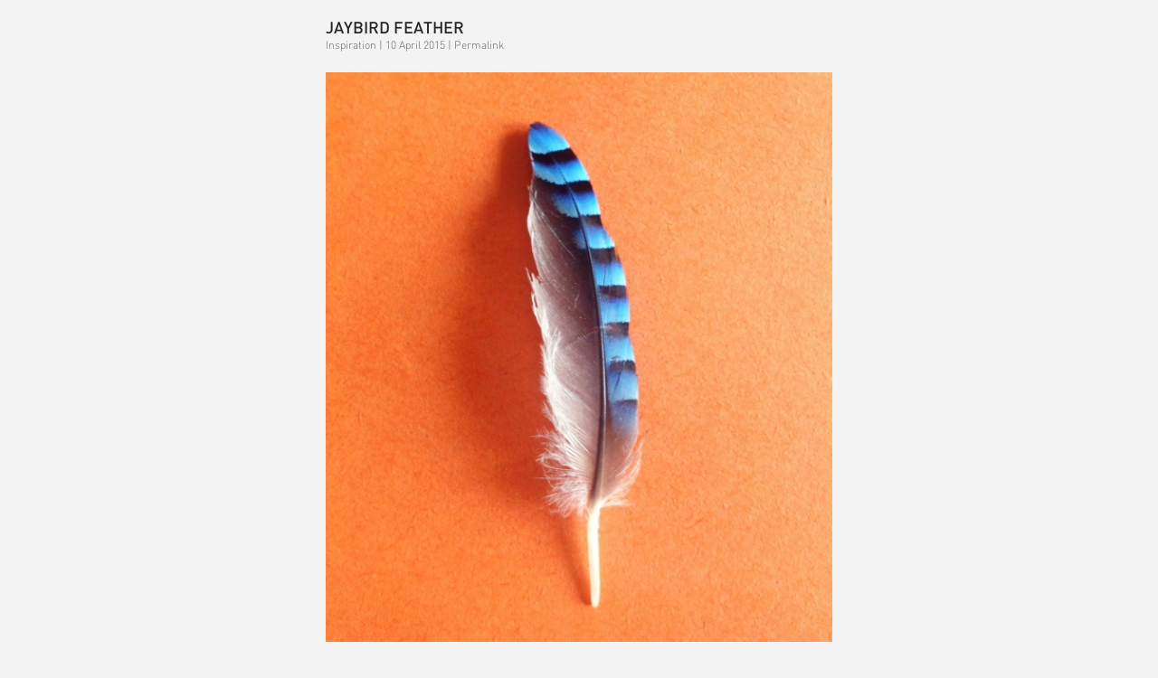

--- FILE ---
content_type: text/html; charset=UTF-8
request_url: https://sassyj.net/blog/detail_iframe/jaybird-feather/inspiration/14
body_size: 899
content:
<!DOCTYPE html>
<html class="no-js" lang="en">
<head>
	<meta charset="utf-8">
	<meta name="viewport" content="width=device-width, initial-scale=1">


	<title>Sassy J | DJ, Music Lover, Handcrafting Artist</title>
	<meta name='description' content='Sassy J is a female DJ, promoter, music lover, DIY designer and illustrator, spreading LA LA, sewing letters &amp; legends on sweatshirts or flyers, drawing on anything that’s nice with all that paints.' />
	<meta name='keywords' content='Sassy J, DJ, she-dj, Dee-Jay, DJane, Female DJ, promoter, female promoter, music lover, DIY designer and illustrator, girl DJ' />
	<meta name='robots' content='index,follow,archive' />

	<link rel="stylesheet" media="all" type="text/css" href="/css/styles-new.css?v=2.4" />
    <link type="text/css" media="screen" rel="stylesheet" href="/js/colorbox/colorbox.css?v=1.5" />
	<link rel="stylesheet" href="/css/glyphicons-social.css">

	<!-- jquery -->
	<script type="text/javascript" src="/js/jquery-1.6.1.min.js" charset="utf-8"></script>



<div class="detail_container">

	<h1 class="nomargin">Jaybird Feather</h1>
	<p class="small">Inspiration | 10 April 2015 | <a href="https://sassyj.net/blog/detail/jaybird-feather" target="_blank">Permalink</a></p>

	
					<img src="/images/sized/media/blog/_max_size/Jaybird-533x600.jpeg" height="600" class="full_image_width" alt=" " class="margin_bottom" />
				</p>
	
	    		
	
			
		<p>On a walk through the forest J found a Jaybird feather.</p>
			
		
		
			
	        
	    
	    	    			
	
	
</div>

	<script src="/js/jquery-1.11.1.min.js"></script>
	
	<!-- colorbox for inline editing -->
    <script type="text/javascript" src="/js/colorbox/jquery.colorbox-min.js"></script>

	<script type="text/javascript">
		$(document).ready(function(){

			//assign the ColorBox event to elements
			$(".modalbox_edit").colorbox({ overlayClose:false, opacity:0.5, width:"90%", height:"90%", iframe:true, close:"Schliessen und Neuladen", onClosed:function(){location.reload();}});
			$(".modalbox_zoom").colorbox({ opacity:0.5, maxWidth:"90%", maxHeight:"90%", scalePhotos: true, close:"Schliessen"});
			// $("a.album").colorbox({slideshow:true, rel:"album", slideshowAuto:false, maxWidth:"90%", maxHeight:"90%", scalePhotos: true, current:"{current}/{total}", close:"Schliessen", slideshowStop:"Stop", slideshowStart:"Start", slideshowSpeed:5000, previous:"&larr;", next:"&rarr;"});
			$("a[rel^='slideshow']").colorbox({slideshow:true, slideshowAuto:false, maxWidth:"95%", maxHeight:"95%", scalePhotos: true, current:"{current}/{total}", close:"Schliessen", slideshowStop:"Stop", slideshowStart:"Start", slideshowSpeed:4000, previous:"&larr;", next:"&rarr;"});			
			
			// open all external links in new windows			
			$("a[href*='http://']:not([href*='"+location.hostname+"'])").attr("target","_blank");
			
		});
	</script>

</body>
</html>

--- FILE ---
content_type: text/css
request_url: https://sassyj.net/css/styles-new.css?v=2.4
body_size: 4043
content:
/*********************************************************************************************************************

											ALL STYLES BY:


____________________________________________/\\\\\\__________________________________________________/\\\____
 ___________________________________________\////\\\________________________________________________/\\\\\____
  _________________________________/\\\_________\/\\\_____/\\\_____________________________________/\\\/\\\____
   _____/\\\\\_____/\\\____/\\\__/\\\\\\\\\\\____\/\\\____\///___/\\/\\\\\\_______/\\\\\\\\_______/\\\/\/\\\____
    ___/\\\///\\\__\/\\\___\/\\\_\////\\\////_____\/\\\_____/\\\_\/\\\////\\\____/\\\/////\\\____/\\\/__\/\\\____
     __/\\\__\//\\\_\/\\\___\/\\\____\/\\\_________\/\\\____\/\\\_\/\\\__\//\\\__/\\\\\\\\\\\___/\\\\\\\\\\\\\\\\_
      _\//\\\__/\\\__\/\\\___\/\\\____\/\\\_/\\_____\/\\\____\/\\\_\/\\\___\/\\\_\//\\///////___\///////////\\\//__
       __\///\\\\\/___\//\\\\\\\\\_____\//\\\\\____/\\\\\\\\\_\/\\\_\/\\\___\/\\\__\//\\\\\\\\\\___________\/\\\____
        ____\/////______\/////////_______\/////____\/////////__\///__\///____\///____\//////////____________\///_____




**********************************************************************************************************************/


/* New Box Model - Border Box
----------------------------------------------------------------------------------------------------*/
*,*:before,*:after {
   -moz-box-sizing:    border-box;   /* Firefox 1, probably can drop this */
   -webkit-box-sizing: border-box;   /* Safari 3-4, also probably droppable */
    box-sizing:        border-box;   /* Everything else */
}

/* General Semantic Tags & Reset
----------------------------------------------------------------------------------------------------*/
div,article,aside,details,figcaption,figure,footer,header,hgroup,menu,nav,section,main {
    display:block;position: relative;
}
	nav h1 { display: none; }
audio,canvas,video{display:inline-block;*display:inline;*zoom:1}
audio:not([controls]){display:none}
html,body{margin:0;padding:0}
h1,h2,h3,h4,h5,h6,p,blockquote,pre,a,abbr,acronym,address,cite,code,del,dfn,em,img,q,s,samp,small,strike,strong,sub,sup,tt,var,dd,dl,dt,li,ol,ul,fieldset,form,label,legend,button,table,caption,tbody,tfoot,thead,tr,th,td{margin:0;padding:0;border:0;/* font-size:100%;line-height:1; */font-family:inherit}
html{font-size:62.5%;-webkit-text-size-adjust:100%;-ms-text-size-adjust:100%}
a:hover,a:active{outline:0}
sub,sup{position:relative;font-size:75%;line-height:0;vertical-align:baseline}sup{top:-0.5em}sub{bottom:-0.25em}
img{-ms-interpolation-mode:bicubic}*{-webkit-box-sizing:border-box;-khtml-box-sizing:border-box;-moz-box-sizing:border-box;-ms-box-sizing:border-box;box-sizing:border-box}
html,body{height:100%}

/* Vertical Flow
----------------------------------------------------------------------------------------------------*/
p,dl,hr,ol,ul,pre,table,fieldset,video,audio,iframe {margin-bottom: 20px;font-weight: normal;}

/* Tables
----------------------------------------------------------------------------------------------------*/
table {border-collapse:collapse; border-spacing:0; /* table-layout:fixed; */}
td, th {vertical-align: top; padding-right: 15px; /* padding-bottom: 7px; */}
td:last-child {padding-right: 0;}

/* Fonts
----------------------------------------------------------------------------------------------------*/
@font-face {font-family: 'DIN-MediumRegular'; src: url('/css/fonts/DINM____.eot'); src: local('☺'), url('/css/fonts/DINM____.eot?#iefix') format('embedded-opentype'), 	 url('/css/fonts/DINM____.woff') format('woff'), url('/css/fonts/DINM____.ttf') format('truetype'), url('/css/fonts/DINM____.svg') format('svg'); font-weight: normal; font-style: normal; }
@font-face { font-family: 'DIN-LightRegular'; src: url('/css/fonts/DINL____.eot'); src: local('☺'), url('/css/fonts/DINL____.eot?#iefix') format('embedded-opentype'), 	 url('/css/fonts/DINL____.woff') format('woff'), url('/css/fonts/DINL____.ttf') format('truetype'), url('/css/fonts/DINL____.svg') format('svg'); font-weight: normal; font-style: normal; }

/* !Make IE behave like a normal browser
----------------------------------------------------------------------------------------------------*/
canvas { -ms-touch-action: double-tap-zoom; }

/* !Body
----------------------------------------------------------------------------------------------------*/

body { background: #f3f3f3; font-size: 15px; line-height: 20px; color: #252525; font-style: normal; font-family: 'DIN-LightRegular', sans-serif; }


/* !Links
----------------------------------------------------------------------------------------------------*/
a, a:visited { color: #053DFD; text-decoration: none; }
a:hover, a:focus, a:active, .link:hover { color:#ff8700; }

#social a, #social a:visited { color: #252525; }


/* Image links remove the Magic border below images (another method would be to make images display as block) */
a img, a:hover img {border: none!important; text-decoration: none; vertical-align: bottom; background: none;}


/* !Headings & Formatting
----------------------------------------------------------------------------------------------------*/
h1, h2, h3, h4 {font-family: 'DIN-MediumRegular', sans-serif; font-weight: normal; font-style: normal; font-variant: normal;
	/* text-shadow: #252525 0px 1px; */ line-height: 20px; margin-bottom: 20px; color: #252525; text-transform: uppercase;}

h1 { font-size: 18px;  }
h2 {font-size: 18px; }
h2 a, h2 a:visited { }
h3 { font-size: 15px; }
h4 { font-size: 15px; margin-bottom: 0em; } /* wie h3 aber kein margin bottom */

/* Inline Formats
----------------------------------------------------------------------------------------------------*/
i, em {font-size: 14px; color: #333; font-weight: normal; color: #000; font-style: italic;}
b {font-weight:normal; color:#252525; text-shadow: #fff 0px 1px;}

.white h2, .white h3, .white h4, .white p, .white a, .white a:visited, .white table td, .white strong, .white h1 {color: #f8f8f8;}
.white h4 {text-transform: none;}
.white a, .white a:visited {color: #f8f8f8!important;}
.white a:hover {color: #ff8700!important;}


/* Layout DIVS
----------------------------------------------------------------------------------------------------*/

	#header { width: 100%;  text-align: center; }
		#social { margin-top: 20px; margin-bottom: 20px; }

			.social-icon {
				display: inline-block;
				width: 24px; height: 24px;
				margin-left: 2px; margin-right: 2px;
				background-color: transparent;
				background-size: 24px;
				background-repeat: no-repeat;
			}

			.instagram-icon { background-image: url(/images/layout/blue/instagram-icon.svg); }
			.soundcloud-icon { background-image: url(/images/layout/blue/soundcloud-icon.svg); }
			.mixcloud-icon { background-image: url(/images/layout/blue/mixcloud-icon.svg); }
			.instagram-icon { background-image: url(/images/layout/blue/instagram-icon.svg); }
			.facebook-icon { background-image: url(/images/layout/blue/facebook-icon.svg); }
			.twitter-icon { background-image: url(/images/layout/blue/twitter-icon.svg); }
			.bandcamp-icon { background-image: url(/images/layout/blue/bandcamp-icon.svg); }

		#logo { margin-bottom: 20px; }
			#logo img { width: 35%; max-width: 380px; min-width: 250px; height: auto; }


	#main_nav { width: 100%; background: #053DFD; text-align: center; padding: 10px 0; }
		#main_nav ul { width: 100%; max-width: 600px; list-style: none; margin: 0 auto; }
		#main_nav ul li { display: inline; padding-left: 7px; padding-right: 7px; }
		#main_nav ul li a { color: #f7f7f7; text-transform: uppercase; font-size: 18px; line-height: 30px; }
		#main_nav ul li.here a, #main_nav ul li a:hover { color: #ff8700; }

	#sub_nav { width: 100%; text-align: center; padding: 10px 0; margin-bottom: 10px; }
		#sub_nav ul { width: 100%; max-width: 600px; list-style: none; margin: 0 auto; }
		#sub_nav ul li { display: inline-block; padding-left: 2.5px; padding-right: 2.5px; margin-bottom: 8px; }
		#sub_nav ul li a { background: #053DFD; color: #ffffff; font-size: 14px; line-height: 16px;
			padding: 2px 5px; border-radius: 5px;
		}
		#sub_nav ul li.here a, #sub_nav ul li a:hover { color: #ff8700; }

	#calendar { width: 100%; background-color: gainsboro; margin-bottom: 20px; }
		#next_events { max-width: 600px; padding: 20px 0; margin: 0 auto; }
			#next_events table { margin-bottom: 0px; }
			#next_events a { color: #252525; }
			#next_events a:hover { color: #ff8700; }
				.date_col { min-width: 170px; text-align: right; /* padding-bottom: 20px; */ }
				.entry_col { text-align: left; /* padding-bottom: 20px; */ }
					.entry_col p { margin-bottom: 0; }


	/* Static
	----------------------------------------------------------------------------------------------------*/
	#static_container { width: 100%; max-width: 600px; min-width: 320px; margin: 0 auto; margin-top: 30px; padding: 0 20px;}

		/* Slideshow with ul > li
		----------------------------------------------------------------------------------------------------*/
		.thumbnail_list { list-style: none; font-size: 0; }
		.thumbnail_list.columns3 li { display: inline-block; vertical-align: top; width: 32%; margin-left: 1%; margin-right: 1%; margin-bottom: 2%; }
		.thumbnail_list.columns5 li { display: inline-block; vertical-align: top; width: 19%; margin-left: 0.5%; margin-right: 0.5%; margin-bottom: 1%; }

			.thumbnail_list li.first { margin-left: 0; }
			.thumbnail_list li.last { margin-right: 0; }
		.thumbnail_list img { display: block; width: 100%; height: auto; }



	/* shop
	----------------------------------------------------------------------------------------------------*/
	#shop_menu_item { display: inline; }

	#shop_container { width: 100%; max-width: 100%; min-width: 320px; margin: 0 auto; margin-top: 30px; margin-bottom: 30px; }
/*
		.products_container {
		    display: flex;
		    flex-wrap: wrap;
			gap: 20px;
		}
*/
		.shop_container {
			width: 100%;
			display: flex;
			flex-wrap: wrap;
			justify-content: space-between;
			margin-bottom: 20px;
		}

			.products_thumb {
				width: calc(20% - 20px);
				margin-bottom: 20px;
			}

			.products_thumb img { width: 100%; height: auto; }

			@media (max-width: 1000px) {
			    .products_thumb {
				width: calc(25% - 20px);
			    }
			}


			@media (max-width: 800px) {
			    .products_thumb {
			        width: calc(33.333333333% - 20px);
			    }
			}

			@media (max-width: 600px) {
			    .products_thumb {
			        width: calc(50% - 20px);
			    }
			}

			.products_thumb p {margin: 0;}


		#cartbox {position: relative; float: left; width: 100%; background: #053DFD; padding: 20px 20px 0 20px; margin-bottom: 20px;}
		.cartbox {padding-top: 20px;}

		.checkout_table {width: 100%;}
			.checkout_table thead th { padding: 5px; color: #f8f8f8; background: #053DFD; margin-bottom: 15px;}
			.checkout_table tr.product td { padding-top: 15px;}
			.checkout_table td.first {padding-top: 15px;}

		.checkout_table td {vertical-align: top;}

		.content_left { position: relative; /* width: 580px; */ width: 68%; float: left; padding-right: 20px; margin-bottom: 20px; }
		.content_right { position: relative; /* width: 250px; */ width: 32%; float: left; margin-bottom: 20px; }
			.content_title {position: relative; width: 100%; padding: 20px; background: #053DFD; margin-bottom: 20px;}
			.content_more {position: relative; width: 100%; border-bottom: 2px solid #252525; margin-bottom: 30px; /* font-size: 0.8em; */ width: 100%;}

		.shop_style p {margin-bottom: 0;}
		.price {font-size: 20px; line-height: 25px;}
		.line {width: 100%; height: 4px; margin-bottom: 20px; background: #252525;}



		/* Form Styles
		----------------------------------------------------------------------------------------------------*/

		input[type="text"],
		input[type="email"],
		input[type="number"],
		input[type="tel"],
		input[type="password"],
		textarea,
		select {
			position: relative;
			width: 100%;
			-webkit-appearance: none;
			-moz-appearance:    none;
			appearance:         none;
			background: white; color: #252525;
			border: 1px solid #252525; border-radius: 0;
			padding: 10px;
			font-size: 15px; line-height: 20px;
		}

		input[type=number]::-webkit-inner-spin-button,
		input[type=number]::-webkit-outer-spin-button
		{
		  -webkit-appearance: none;
		  margin: 0;
		}
		input[type=number]
		{
		  -moz-appearance: textfield;
		}

		select {
			padding-top: 7px; padding-bottom: 8px;
			padding-right: 40px;
			min-width: 110px;
			background: url(/images/layout/dropdown-arrow.svg) no-repeat calc(100% - 10px) center transparent;
			background-size: 25px;
			margin-bottom: 20px;
		}


		button, input[type="submit"] {
			-webkit-appearance: none;
			-moz-appearance:    none;
			appearance:         none;
			background: none;
			border: none;
			background: #053DFD; color: #fff;
			padding: 10px;
			font-size: 15px; line-height: 20px;
		}

		.button, a.button, a:hover.button {
			-webkit-appearance: none;
			-moz-appearance:    none;
			appearance:         none;
			border: none; box-shadow: none; text-decoration: none;
			display: inline-block; text-align: center;
			background: #053DFD; color: #fff;
			font-size: 15px; line-height: 20px;
			padding: 10px;
		}


	/* home
	----------------------------------------------------------------------------------------------------*/
	#content_container { text-align: center; margin-bottom: 30px; }

		.entry_image { display: inline-block; position: relative; padding: 20px;  }
			.hidden { display: none; }
			.entry_image img{ display:block; max-width: 100%; }


		.detail_container { width: 100%; padding: 20px; max-width: 600px; margin: 0 auto; }
			.full{ border-bottom: 2px solid white; margin-bottom: 10px; padding-bottom: 10px; }


	/* Calendar
	----------------------------------------------------------------------------------------------------*/

	#calendar_container { width: 100%; max-width: 600px; min-width: 320px; margin: 0 auto; margin-top: 30px; margin-bottom: 30px; padding: 0 20px; text-align: center;}

		.calendar_item { float: left; width: 50%; padding: 20px; }
		.calendar_title { font-size: 36px; line-height: 42px; margin-bottom: 30px; padding-bottom: 30px; text-align: center; border-bottom: 2px solid #252525; }
		.item { margin-bottom: 2%; }
		.gutter_sizer { width: 2%; }
	/*
		With masonry:
		#item_container { width: 100%; float: left; }
			.item { width: 350px; margin-bottom: 10px; }
			.gutter_sizer { width: 10px; }
	*/

	/* http://alijafarian.com/responsive-image-grids-using-css/ */

	ul.even_grid { list-style: none; font-size: 0px; /* set font to 0 */
		margin-left: -2.5%; /* should match li left margin */ }

	ul.even_grid li {
		display: inline-block;
		font-size: 15px; /* reset font to what it should be */
		margin: 0 0 0 2.5%;
		vertical-align: top;
		word-wrap: break-word;
	}

	/* class for x columns */
	ul.even_grid.columns-2 li { width: 47.5%; /* this value + 2.5 should = 50% */ }
	ul.even_grid.columns-3 li { width: 30.83%; /* this value + 2.5 should = 33% */ }
	ul.even_grid.columns-4 li { width: 22.5%; /* this value + 2.5 should = 25% */ }


/* Pagination
----------------------------------------------------------------------------------------------------*/
.article_pagination {position: relative; /* float: left; */ width: 100%; margin-bottom: 40px;}
	.article_pagination a {border: 1px solid #053DFD; background: #053DFD; color: #f7f7f7; font-weight: normal; margin: 0 2px; padding: 2px 5px;}
	.article_pagination a:hover, .article_pagination a.active {border: 1px solid #053DFD; background: #053DFD; color: #f7f7f7; font-weight: normal; margin: 0 2px; padding: 2px 5px;}
	.pagination_deactivated	{opacity: 0.3;}


/* Specials
----------------------------------------------------------------------------------------------------*/
.nomargin {margin-bottom: 0;}
.margin_bottom { margin-bottom: 20px;}
.no_margin_bottom { margin-bottom: 0px;}

.small {color: #666; font-size: 0.8em; }
.small a {color:#666; background: none; padding: 0;}
.small a:hover {color:#252525; }

.gray { color: grey!important; }

.full_image_width { width: 100%; height: auto; }
.full_image_height { width: 66%; height: auto; }

.video_full_width_container {
	position: relative;
	padding-bottom: 56.25%; /* 16:9 */
	padding-top: 25px;
	height: 0;
	margin-bottom: 21px;
}
.video_full_width_container iframe {
	position: absolute;
	top: 0;
	left: 0;
	width: 100%;
	height: 100%;
}

.message { color: #ff8700!important; }

.highlighted,
a.highlighted {  background:#ea690b!important; color: #fff!important; padding: 0px 4px!important; -moz-border-radius: 2px 2px 2px 2px!important; -webkit-border-top-left-radius: 2px!important; -webkit-border-top-right-radius: 2px!important; -webkit-border-bottom-right-radius: 2px!important; -webkit-border-bottom-left-radius: 2px!important;}
a:hover.highlighted {  background:none!important; color: #333!important; }

.shadow { box-shadow: 2px 2px 2px #ccc; -moz-box-shadow: 2px 2px 2px #ccc; -webkit-box-shadow: 2px 2px 2px #ccc; }
.frame {margin: 0px; margin-bottom: 7px; padding: 4px; border: 1px solid #e5e5e5; background: #fff;}

.center { text-align: center!important;}

.ACHTUNG {background: #ff8700; padding: 1em; color: #fff;}

.clear {clear: both;}
.hide { display: none!important; }


/* logged stuff
----------------------------------------------------------------------------------------------------*/

#performance_indicator {position: fixed; top: 0px; right: 0px; width: 140px; text-align: right; padding: 0 10px; background: black; color: white; font-size: 0.8em; z-index: 999;}

.toggler {display: block; margin-bottom: 1em;}
.toggler_inline {display: inline;}

.toggler_c_inline {display: inline;}

#edit_home {position: fixed; top: 0; left: 20px; z-index: 5; padding: 10px; background: #f8f8f8; border: 2px solid #252525; border-top: none;}
	#edit_home li {list-style: none; float: left; padding-right: 20px;}



/*

	MEDIA QUERIES !!

----------------------------------------------------------------------------------------------------*/


@media all and (max-width: 600px) {

/* 	.thumbnail_list.columns5 li { width: 31%; margin-left: 1%; margin-right: 1%; margin-bottom: 2%; } */

}




